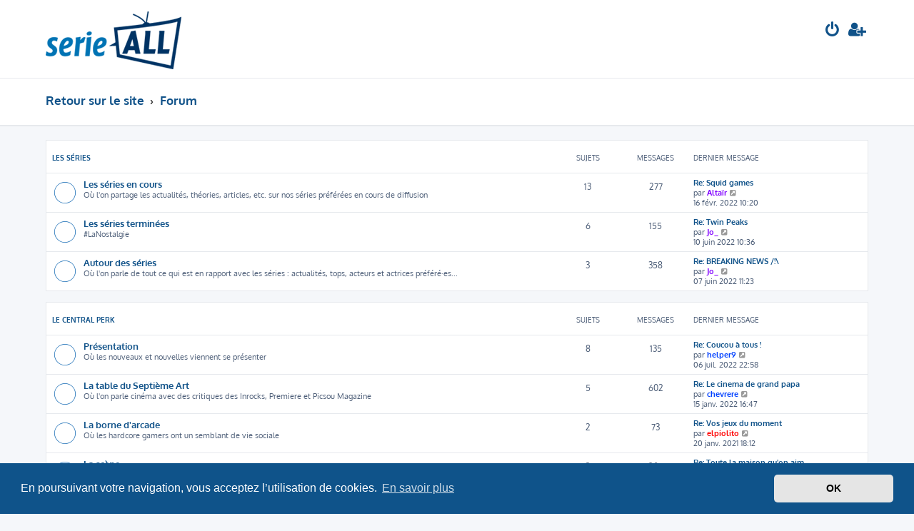

--- FILE ---
content_type: text/html; charset=UTF-8
request_url: https://forum.serieall.fr/index.php?sid=32e7e9d17474962ebdb884b3e8aa691e
body_size: 6675
content:








<!DOCTYPE html>
<html dir="ltr" lang="fr">
<head>
<meta charset="utf-8" />
<meta http-equiv="X-UA-Compatible" content="IE=edge">
<meta name="viewport" content="width=device-width, initial-scale=1" />

<title>Série-All - Forum</title>

	<link rel="alternate" type="application/atom+xml" title="Flux - Série-All" href="/app.php/feed?sid=9d2371913164ce5fc9abb0eb668c0cfc">			<link rel="alternate" type="application/atom+xml" title="Flux - Nouveaux sujets" href="/app.php/feed/topics?sid=9d2371913164ce5fc9abb0eb668c0cfc">				

    <link rel="apple-touch-icon" sizes="57x57" href="./styles/serieall/theme/images/favico/apple-icon-57x57.png">
    <link rel="apple-touch-icon" sizes="60x60" href="./styles/serieall/theme/images/favico/apple-icon-60x60.png">
    <link rel="apple-touch-icon" sizes="72x72" href="./styles/serieall/theme/images/favico/apple-icon-72x72.png">
    <link rel="apple-touch-icon" sizes="76x76" href="./styles/serieall/theme/images/favico/apple-icon-76x76.png">
    <link rel="apple-touch-icon" sizes="114x114" href="./styles/serieall/theme/images/favico/apple-icon-114x114.png">
    <link rel="apple-touch-icon" sizes="120x120" href="./styles/serieall/theme/images/favico/apple-icon-120x120.png">
    <link rel="apple-touch-icon" sizes="144x144" href="./styles/serieall/theme/images/favico/apple-icon-144x144.png">
    <link rel="apple-touch-icon" sizes="152x152" href="./styles/serieall/theme/images/favico/apple-icon-152x152.png">
    <link rel="apple-touch-icon" sizes="180x180" href="./styles/serieall/theme/images/favico/apple-icon-180x180.png">
    <link rel="icon" type="image/png" sizes="192x192"  href="./styles/serieall/theme/images/favico/android-icon-192x192.png">
    <link rel="icon" type="image/png" sizes="32x32" href="./styles/serieall/theme/images/favico/favicon-32x32.png">
    <link rel="icon" type="image/png" sizes="96x96" href="./styles/serieall/theme/images/favico/favicon-96x96.png">
    <link rel="icon" type="image/png" sizes="16x16" href="./styles/serieall/theme/images/favico/favicon-16x16.png">
    <link rel="manifest" href="./styles/serieall/theme/images/favico/manifest.json">
    <meta name="msapplication-TileColor" content="#ffffff">
    <meta name="msapplication-TileImage" content="./styles/serieall/theme/images/favico/ms-icon-144x144.png">
    <meta name="theme-color" content="#ffffff">
    <link rel="icon" href="./styles/serieall/theme/images/favico/favicon.png" type="image/png">

<link href="./assets/css/font-awesome.min.css?assets_version=16" rel="stylesheet">

<link href="./styles/prolight/theme/stylesheet.css?assets_version=16" rel="stylesheet">
<link href="./styles/serieall/theme/stylesheet.css?assets_version=16" rel="stylesheet">



	<link href="./assets/cookieconsent/cookieconsent.min.css?assets_version=16" rel="stylesheet">

<!--[if lte IE 9]>
	<link href="./styles/prolight/theme/tweaks.css?assets_version=16" rel="stylesheet">
<![endif]-->

	<link href="./styles/prolight/theme/round_avatars.css?assets_version=16" rel="stylesheet">


<link href="./ext/alfredoramos/simplespoiler/styles/all/theme/css/common.css?assets_version=16" rel="stylesheet" media="screen" />
<link href="./ext/alfredoramos/simplespoiler/styles/prosilver/theme/css/style.css?assets_version=16" rel="stylesheet" media="screen" />
<link href="./ext/alfredoramos/simplespoiler/styles/prosilver/theme/css/colors.css?assets_version=16" rel="stylesheet" media="screen" />
<link href="./ext/gfksx/thanksforposts/styles/prosilver/theme/thanks.css?assets_version=16" rel="stylesheet" media="screen" />
<link href="./ext/paul999/mention/styles/all/theme/mention.css?assets_version=16" rel="stylesheet" media="screen" />



</head>
<body id="phpbb" class="nojs notouch section-index ltr ">


<div class="headerwrap lightheader">

	<div id="page-header" class="page-header">
		<div class="headerbar" role="banner">
					<div class="inner">

			<div id="site-description" class="site-description">
				<a id="logo" class="logo" href="./index.php?sid=9d2371913164ce5fc9abb0eb668c0cfc" title="Forum"><span class="site_logo"></span></a>
				<h1 style="display:none">Série-All</h1>
				<p class="skiplink"><a href="#start_here">Vers le contenu</a></p>
			</div>

			<div class="lightsearch">
												
				<ul id="nav-main" class="nav-main linklist" role="menubar">

				
									<li  data-skip-responsive="true">
						<a href="./ucp.php?mode=login&amp;sid=9d2371913164ce5fc9abb0eb668c0cfc" title="Connexion" accesskey="x" role="menuitem" title="Connexion">
							<i class="icon fa-power-off fa-fw light-large" aria-hidden="true"></i>
						</a>
					</li>
											<li data-skip-responsive="true">
							<a href="./ucp.php?mode=register&amp;sid=9d2371913164ce5fc9abb0eb668c0cfc" role="menuitem" title="S’enregistrer">
								<i class="icon fa-user-plus fa-fw light-large" aria-hidden="true"></i>
							</a>
						</li>
																		</ul>

			</div>

			</div>
					</div>

	</div>
</div>

<div class="headerwrap lightnav">
	<div class="page-header">
		<div class="headerbar" role="banner">
				<div class="navbar navbar-top" role="navigation">
	<div class="inner">

	<ul id="nav-main" class="rightside nav-main linklist light-nav-list" role="menubar">

				
						
				
		<li id="quick-links" class="quick-links dropdown-container responsive-menu hidden" data-skip-responsive="true">
			<a href="#" class="dropdown-trigger" title="Accès rapide">
				<i class="icon fa-bars fa-fw" aria-hidden="true"></i>
			</a>
			<div class="dropdown">
				<div class="pointer"><div class="pointer-inner"></div></div>
				<ul class="dropdown-contents" role="menu">
					
																				
										
					
										<li class="separator"></li>

									</ul>
			</div>
		</li>

	</ul>

	<ul id="nav-breadcrumbs" class="nav-breadcrumbs linklist navlinks light-nav-list" role="menubar">
						<li class="breadcrumbs">
							<span class="crumb"  itemtype="http://data-vocabulary.org/Breadcrumb" itemscope=""><a href="https://serieall.fr" itemprop="url" data-navbar-reference="home"><span itemprop="title">Retour sur le site</span></a></span>
										<span class="crumb"  itemtype="http://data-vocabulary.org/Breadcrumb" itemscope=""><a href="./index.php?sid=9d2371913164ce5fc9abb0eb668c0cfc" itemprop="url" accesskey="h" data-navbar-reference="index"><span itemprop="title">Forum</span></a></span>

								</li>
		
	</ul>

	</div>
</div>
		</div>
	</div>
</div>

<div id="wrap" class="wrap">
	<a id="top" class="top-anchor" accesskey="t"></a>

	
	<a id="start_here" class="anchor"></a>
	<div id="page-body" class="page-body" role="main">
		
		

	
				<div class="forabg">
			<div class="inner">
			<ul class="topiclist">
				<li class="header">
										<dl class="row-item">
						<dt><div class="list-inner"><a href="./viewforum.php?f=1&amp;sid=9d2371913164ce5fc9abb0eb668c0cfc">Les séries</a></div></dt>
						<dd class="topics">Sujets</dd>
						<dd class="posts">Messages</dd>
						<dd class="lastpost"><span>Dernier message</span></dd>
					</dl>
									</li>
			</ul>
			<ul class="topiclist forums">
		
	
	
	
			
					<li class="row">
						<dl class="row-item forum_read">
				<dt title="Aucun message non lu">
										<div class="list-inner">
													<!--
								<a class="feed-icon-forum" title="Flux - Les séries en cours" href="/app.php/feed?sid=9d2371913164ce5fc9abb0eb668c0cfc?f=2">
									<i class="icon fa-rss-square fa-fw icon-orange" aria-hidden="true"></i><span class="sr-only">Flux - Les séries en cours</span>
								</a>
							-->
																		<a href="./viewforum.php?f=2&amp;sid=9d2371913164ce5fc9abb0eb668c0cfc" class="forumtitle">Les séries en cours</a>
						<br />Où l'on partage les actualités, théories, articles, etc. sur nos séries préférées en cours de diffusion												
												<div class="responsive-show" style="display: none;">
															Sujets : <strong>13</strong>
													</div>
											</div>
				</dt>
									<dd class="topics">13 <dfn>Sujets</dfn></dd>
					<dd class="posts">277 <dfn>Messages</dfn></dd>
					<dd class="lastpost">
						<span>
																						<dfn>Dernier message</dfn>
																										<a href="./viewtopic.php?f=2&amp;p=5612&amp;sid=9d2371913164ce5fc9abb0eb668c0cfc#p5612" title="Re: Squid games" class="lastsubject">Re: Squid games</a> <br />
																	par <a href="./memberlist.php?mode=viewprofile&amp;u=65&amp;sid=9d2371913164ce5fc9abb0eb668c0cfc" style="color: #8000FF;" class="username-coloured">Altaïr</a>																	<a href="./viewtopic.php?f=2&amp;p=5612&amp;sid=9d2371913164ce5fc9abb0eb668c0cfc#p5612" title="Voir le dernier message">
										<i class="icon fa-external-link-square fa-fw icon-lightgray icon-md" aria-hidden="true"></i><span class="sr-only">Voir le dernier message</span>
									</a>
																<br />16 févr. 2022 10:20
													</span>
					</dd>
							</dl>
					</li>
			
	
	
			
					<li class="row">
						<dl class="row-item forum_read">
				<dt title="Aucun message non lu">
										<div class="list-inner">
													<!--
								<a class="feed-icon-forum" title="Flux - Les séries terminées" href="/app.php/feed?sid=9d2371913164ce5fc9abb0eb668c0cfc?f=4">
									<i class="icon fa-rss-square fa-fw icon-orange" aria-hidden="true"></i><span class="sr-only">Flux - Les séries terminées</span>
								</a>
							-->
																		<a href="./viewforum.php?f=4&amp;sid=9d2371913164ce5fc9abb0eb668c0cfc" class="forumtitle">Les séries terminées</a>
						<br />#LaNostalgie												
												<div class="responsive-show" style="display: none;">
															Sujets : <strong>6</strong>
													</div>
											</div>
				</dt>
									<dd class="topics">6 <dfn>Sujets</dfn></dd>
					<dd class="posts">155 <dfn>Messages</dfn></dd>
					<dd class="lastpost">
						<span>
																						<dfn>Dernier message</dfn>
																										<a href="./viewtopic.php?f=4&amp;p=5721&amp;sid=9d2371913164ce5fc9abb0eb668c0cfc#p5721" title="Re: Twin Peaks" class="lastsubject">Re: Twin Peaks</a> <br />
																	par <a href="./memberlist.php?mode=viewprofile&amp;u=68&amp;sid=9d2371913164ce5fc9abb0eb668c0cfc" style="color: #8000FF;" class="username-coloured">Jo_</a>																	<a href="./viewtopic.php?f=4&amp;p=5721&amp;sid=9d2371913164ce5fc9abb0eb668c0cfc#p5721" title="Voir le dernier message">
										<i class="icon fa-external-link-square fa-fw icon-lightgray icon-md" aria-hidden="true"></i><span class="sr-only">Voir le dernier message</span>
									</a>
																<br />10 juin 2022 10:36
													</span>
					</dd>
							</dl>
					</li>
			
	
	
			
					<li class="row">
						<dl class="row-item forum_read">
				<dt title="Aucun message non lu">
										<div class="list-inner">
													<!--
								<a class="feed-icon-forum" title="Flux - Autour des séries" href="/app.php/feed?sid=9d2371913164ce5fc9abb0eb668c0cfc?f=5">
									<i class="icon fa-rss-square fa-fw icon-orange" aria-hidden="true"></i><span class="sr-only">Flux - Autour des séries</span>
								</a>
							-->
																		<a href="./viewforum.php?f=5&amp;sid=9d2371913164ce5fc9abb0eb668c0cfc" class="forumtitle">Autour des séries</a>
						<br />Où l'on parle de tout ce qui est en rapport avec les séries : actualités, tops, acteurs et actrices préféré·es...												
												<div class="responsive-show" style="display: none;">
															Sujets : <strong>3</strong>
													</div>
											</div>
				</dt>
									<dd class="topics">3 <dfn>Sujets</dfn></dd>
					<dd class="posts">358 <dfn>Messages</dfn></dd>
					<dd class="lastpost">
						<span>
																						<dfn>Dernier message</dfn>
																										<a href="./viewtopic.php?f=5&amp;p=5711&amp;sid=9d2371913164ce5fc9abb0eb668c0cfc#p5711" title="Re: BREAKING NEWS /!\" class="lastsubject">Re: BREAKING NEWS /!\</a> <br />
																	par <a href="./memberlist.php?mode=viewprofile&amp;u=68&amp;sid=9d2371913164ce5fc9abb0eb668c0cfc" style="color: #8000FF;" class="username-coloured">Jo_</a>																	<a href="./viewtopic.php?f=5&amp;p=5711&amp;sid=9d2371913164ce5fc9abb0eb668c0cfc#p5711" title="Voir le dernier message">
										<i class="icon fa-external-link-square fa-fw icon-lightgray icon-md" aria-hidden="true"></i><span class="sr-only">Voir le dernier message</span>
									</a>
																<br />07 juin 2022 11:23
													</span>
					</dd>
							</dl>
					</li>
			
	
				</ul>

			</div>
		</div>
	
				<div class="forabg">
			<div class="inner">
			<ul class="topiclist">
				<li class="header">
										<dl class="row-item">
						<dt><div class="list-inner"><a href="./viewforum.php?f=3&amp;sid=9d2371913164ce5fc9abb0eb668c0cfc">Le Central Perk</a></div></dt>
						<dd class="topics">Sujets</dd>
						<dd class="posts">Messages</dd>
						<dd class="lastpost"><span>Dernier message</span></dd>
					</dl>
									</li>
			</ul>
			<ul class="topiclist forums">
		
	
	
	
			
					<li class="row">
						<dl class="row-item forum_read">
				<dt title="Aucun message non lu">
										<div class="list-inner">
													<!--
								<a class="feed-icon-forum" title="Flux - Présentation" href="/app.php/feed?sid=9d2371913164ce5fc9abb0eb668c0cfc?f=6">
									<i class="icon fa-rss-square fa-fw icon-orange" aria-hidden="true"></i><span class="sr-only">Flux - Présentation</span>
								</a>
							-->
																		<a href="./viewforum.php?f=6&amp;sid=9d2371913164ce5fc9abb0eb668c0cfc" class="forumtitle">Présentation</a>
						<br />Où les nouveaux et nouvelles viennent se présenter												
												<div class="responsive-show" style="display: none;">
															Sujets : <strong>8</strong>
													</div>
											</div>
				</dt>
									<dd class="topics">8 <dfn>Sujets</dfn></dd>
					<dd class="posts">135 <dfn>Messages</dfn></dd>
					<dd class="lastpost">
						<span>
																						<dfn>Dernier message</dfn>
																										<a href="./viewtopic.php?f=6&amp;p=5751&amp;sid=9d2371913164ce5fc9abb0eb668c0cfc#p5751" title="Re: Coucou à tous !" class="lastsubject">Re: Coucou à tous !</a> <br />
																	par <a href="./memberlist.php?mode=viewprofile&amp;u=60&amp;sid=9d2371913164ce5fc9abb0eb668c0cfc" style="color: #0040FF;" class="username-coloured">helper9</a>																	<a href="./viewtopic.php?f=6&amp;p=5751&amp;sid=9d2371913164ce5fc9abb0eb668c0cfc#p5751" title="Voir le dernier message">
										<i class="icon fa-external-link-square fa-fw icon-lightgray icon-md" aria-hidden="true"></i><span class="sr-only">Voir le dernier message</span>
									</a>
																<br />06 juil. 2022 22:58
													</span>
					</dd>
							</dl>
					</li>
			
	
	
			
					<li class="row">
						<dl class="row-item forum_read">
				<dt title="Aucun message non lu">
										<div class="list-inner">
													<!--
								<a class="feed-icon-forum" title="Flux - La table du Septième Art" href="/app.php/feed?sid=9d2371913164ce5fc9abb0eb668c0cfc?f=7">
									<i class="icon fa-rss-square fa-fw icon-orange" aria-hidden="true"></i><span class="sr-only">Flux - La table du Septième Art</span>
								</a>
							-->
																		<a href="./viewforum.php?f=7&amp;sid=9d2371913164ce5fc9abb0eb668c0cfc" class="forumtitle">La table du Septième Art</a>
						<br />Où l'on parle cinéma avec des critiques des Inrocks, Premiere et Picsou Magazine												
												<div class="responsive-show" style="display: none;">
															Sujets : <strong>5</strong>
													</div>
											</div>
				</dt>
									<dd class="topics">5 <dfn>Sujets</dfn></dd>
					<dd class="posts">602 <dfn>Messages</dfn></dd>
					<dd class="lastpost">
						<span>
																						<dfn>Dernier message</dfn>
																										<a href="./viewtopic.php?f=7&amp;p=5595&amp;sid=9d2371913164ce5fc9abb0eb668c0cfc#p5595" title="Re: Le cinema de grand papa" class="lastsubject">Re: Le cinema de grand papa</a> <br />
																	par <a href="./memberlist.php?mode=viewprofile&amp;u=71&amp;sid=9d2371913164ce5fc9abb0eb668c0cfc" style="color: #0040FF;" class="username-coloured">chevrere</a>																	<a href="./viewtopic.php?f=7&amp;p=5595&amp;sid=9d2371913164ce5fc9abb0eb668c0cfc#p5595" title="Voir le dernier message">
										<i class="icon fa-external-link-square fa-fw icon-lightgray icon-md" aria-hidden="true"></i><span class="sr-only">Voir le dernier message</span>
									</a>
																<br />15 janv. 2022 16:47
													</span>
					</dd>
							</dl>
					</li>
			
	
	
			
					<li class="row">
						<dl class="row-item forum_read">
				<dt title="Aucun message non lu">
										<div class="list-inner">
													<!--
								<a class="feed-icon-forum" title="Flux - La borne d'arcade" href="/app.php/feed?sid=9d2371913164ce5fc9abb0eb668c0cfc?f=8">
									<i class="icon fa-rss-square fa-fw icon-orange" aria-hidden="true"></i><span class="sr-only">Flux - La borne d'arcade</span>
								</a>
							-->
																		<a href="./viewforum.php?f=8&amp;sid=9d2371913164ce5fc9abb0eb668c0cfc" class="forumtitle">La borne d'arcade</a>
						<br />Où les hardcore gamers ont un semblant de vie sociale												
												<div class="responsive-show" style="display: none;">
															Sujets : <strong>2</strong>
													</div>
											</div>
				</dt>
									<dd class="topics">2 <dfn>Sujets</dfn></dd>
					<dd class="posts">73 <dfn>Messages</dfn></dd>
					<dd class="lastpost">
						<span>
																						<dfn>Dernier message</dfn>
																										<a href="./viewtopic.php?f=8&amp;p=4863&amp;sid=9d2371913164ce5fc9abb0eb668c0cfc#p4863" title="Re: Vos jeux du moment" class="lastsubject">Re: Vos jeux du moment</a> <br />
																	par <a href="./memberlist.php?mode=viewprofile&amp;u=62&amp;sid=9d2371913164ce5fc9abb0eb668c0cfc" style="color: #FF0000;" class="username-coloured">elpiolito</a>																	<a href="./viewtopic.php?f=8&amp;p=4863&amp;sid=9d2371913164ce5fc9abb0eb668c0cfc#p4863" title="Voir le dernier message">
										<i class="icon fa-external-link-square fa-fw icon-lightgray icon-md" aria-hidden="true"></i><span class="sr-only">Voir le dernier message</span>
									</a>
																<br />20 janv. 2021 18:12
													</span>
					</dd>
							</dl>
					</li>
			
	
	
			
					<li class="row">
						<dl class="row-item forum_read">
				<dt title="Aucun message non lu">
										<div class="list-inner">
													<!--
								<a class="feed-icon-forum" title="Flux - La scène" href="/app.php/feed?sid=9d2371913164ce5fc9abb0eb668c0cfc?f=9">
									<i class="icon fa-rss-square fa-fw icon-orange" aria-hidden="true"></i><span class="sr-only">Flux - La scène</span>
								</a>
							-->
																		<a href="./viewforum.php?f=9&amp;sid=9d2371913164ce5fc9abb0eb668c0cfc" class="forumtitle">La scène</a>
						<br />Où l'on parle musique avec des mélomanes et où l'on tape sur les fans de Glee												
												<div class="responsive-show" style="display: none;">
															Sujets : <strong>3</strong>
													</div>
											</div>
				</dt>
									<dd class="topics">3 <dfn>Sujets</dfn></dd>
					<dd class="posts">205 <dfn>Messages</dfn></dd>
					<dd class="lastpost">
						<span>
																						<dfn>Dernier message</dfn>
																										<a href="./viewtopic.php?f=9&amp;p=5170&amp;sid=9d2371913164ce5fc9abb0eb668c0cfc#p5170" title="Re: Toute la maison qu'on aime.." class="lastsubject">Re: Toute la maison qu'on aim…</a> <br />
																	par <a href="./memberlist.php?mode=viewprofile&amp;u=58&amp;sid=9d2371913164ce5fc9abb0eb668c0cfc" style="color: #8000FF;" class="username-coloured">Nicknackpadiwak</a>																	<a href="./viewtopic.php?f=9&amp;p=5170&amp;sid=9d2371913164ce5fc9abb0eb668c0cfc#p5170" title="Voir le dernier message">
										<i class="icon fa-external-link-square fa-fw icon-lightgray icon-md" aria-hidden="true"></i><span class="sr-only">Voir le dernier message</span>
									</a>
																<br />10 mai 2021 17:50
													</span>
					</dd>
							</dl>
					</li>
			
	
	
			
					<li class="row">
						<dl class="row-item forum_read">
				<dt title="Aucun message non lu">
										<div class="list-inner">
													<!--
								<a class="feed-icon-forum" title="Flux - Le club de lecture" href="/app.php/feed?sid=9d2371913164ce5fc9abb0eb668c0cfc?f=10">
									<i class="icon fa-rss-square fa-fw icon-orange" aria-hidden="true"></i><span class="sr-only">Flux - Le club de lecture</span>
								</a>
							-->
																		<a href="./viewforum.php?f=10&amp;sid=9d2371913164ce5fc9abb0eb668c0cfc" class="forumtitle">Le club de lecture</a>
						<br />Où l'on parle de ces objets pleins de papier, avec des écritures et parfois des dessins dessus												
												<div class="responsive-show" style="display: none;">
															Sujets : <strong>3</strong>
													</div>
											</div>
				</dt>
									<dd class="topics">3 <dfn>Sujets</dfn></dd>
					<dd class="posts">137 <dfn>Messages</dfn></dd>
					<dd class="lastpost">
						<span>
																						<dfn>Dernier message</dfn>
																										<a href="./viewtopic.php?f=10&amp;p=5771&amp;sid=9d2371913164ce5fc9abb0eb668c0cfc#p5771" title="Re: Lectures du moment" class="lastsubject">Re: Lectures du moment</a> <br />
																	par <a href="./memberlist.php?mode=viewprofile&amp;u=62&amp;sid=9d2371913164ce5fc9abb0eb668c0cfc" style="color: #FF0000;" class="username-coloured">elpiolito</a>																	<a href="./viewtopic.php?f=10&amp;p=5771&amp;sid=9d2371913164ce5fc9abb0eb668c0cfc#p5771" title="Voir le dernier message">
										<i class="icon fa-external-link-square fa-fw icon-lightgray icon-md" aria-hidden="true"></i><span class="sr-only">Voir le dernier message</span>
									</a>
																<br />26 juil. 2022 20:34
													</span>
					</dd>
							</dl>
					</li>
			
	
	
			
					<li class="row">
						<dl class="row-item forum_read">
				<dt title="Aucun message non lu">
										<div class="list-inner">
													<!--
								<a class="feed-icon-forum" title="Flux - Le bar" href="/app.php/feed?sid=9d2371913164ce5fc9abb0eb668c0cfc?f=11">
									<i class="icon fa-rss-square fa-fw icon-orange" aria-hidden="true"></i><span class="sr-only">Flux - Le bar</span>
								</a>
							-->
																		<a href="./viewforum.php?f=11&amp;sid=9d2371913164ce5fc9abb0eb668c0cfc" class="forumtitle">Le bar</a>
						<br />Où l'on parle de tout et de rien, de préférence avec une bière ou un pastis à la main												
												<div class="responsive-show" style="display: none;">
															Sujets : <strong>10</strong>
													</div>
											</div>
				</dt>
									<dd class="topics">10 <dfn>Sujets</dfn></dd>
					<dd class="posts">718 <dfn>Messages</dfn></dd>
					<dd class="lastpost">
						<span>
																						<dfn>Dernier message</dfn>
																										<a href="./viewtopic.php?f=11&amp;p=5766&amp;sid=9d2371913164ce5fc9abb0eb668c0cfc#p5766" title="Re: Le topic le plus classieux du bar" class="lastsubject">Re: Le topic le plus classieu…</a> <br />
																	par <a href="./memberlist.php?mode=viewprofile&amp;u=70&amp;sid=9d2371913164ce5fc9abb0eb668c0cfc" style="color: #FF0000;" class="username-coloured">Marie-Louise</a>																	<a href="./viewtopic.php?f=11&amp;p=5766&amp;sid=9d2371913164ce5fc9abb0eb668c0cfc#p5766" title="Voir le dernier message">
										<i class="icon fa-external-link-square fa-fw icon-lightgray icon-md" aria-hidden="true"></i><span class="sr-only">Voir le dernier message</span>
									</a>
																<br />20 juil. 2022 06:24
													</span>
					</dd>
							</dl>
					</li>
			
	
				</ul>

			</div>
		</div>
	
				<div class="forabg">
			<div class="inner">
			<ul class="topiclist">
				<li class="header">
										<dl class="row-item">
						<dt><div class="list-inner"><a href="./viewforum.php?f=12&amp;sid=9d2371913164ce5fc9abb0eb668c0cfc">Inside Série-All</a></div></dt>
						<dd class="topics">Sujets</dd>
						<dd class="posts">Messages</dd>
						<dd class="lastpost"><span>Dernier message</span></dd>
					</dl>
									</li>
			</ul>
			<ul class="topiclist forums">
		
	
	
	
			
					<li class="row">
						<dl class="row-item forum_read">
				<dt title="Aucun message non lu">
										<div class="list-inner">
													<!--
								<a class="feed-icon-forum" title="Flux - La technique" href="/app.php/feed?sid=9d2371913164ce5fc9abb0eb668c0cfc?f=13">
									<i class="icon fa-rss-square fa-fw icon-orange" aria-hidden="true"></i><span class="sr-only">Flux - La technique</span>
								</a>
							-->
																		<a href="./viewforum.php?f=13&amp;sid=9d2371913164ce5fc9abb0eb668c0cfc" class="forumtitle">La technique</a>
						<br />Où l'on signale les bugs, fait des suggestions d'améliorations, parle des évolutions du site...												
												<div class="responsive-show" style="display: none;">
															Sujets : <strong>4</strong>
													</div>
											</div>
				</dt>
									<dd class="topics">4 <dfn>Sujets</dfn></dd>
					<dd class="posts">496 <dfn>Messages</dfn></dd>
					<dd class="lastpost">
						<span>
																						<dfn>Dernier message</dfn>
																										<a href="./viewtopic.php?f=13&amp;p=6012&amp;sid=9d2371913164ce5fc9abb0eb668c0cfc#p6012" title="Re: Pseudo" class="lastsubject">Re: Pseudo</a> <br />
																	par <a href="./memberlist.php?mode=viewprofile&amp;u=70&amp;sid=9d2371913164ce5fc9abb0eb668c0cfc" style="color: #FF0000;" class="username-coloured">Marie-Louise</a>																	<a href="./viewtopic.php?f=13&amp;p=6012&amp;sid=9d2371913164ce5fc9abb0eb668c0cfc#p6012" title="Voir le dernier message">
										<i class="icon fa-external-link-square fa-fw icon-lightgray icon-md" aria-hidden="true"></i><span class="sr-only">Voir le dernier message</span>
									</a>
																<br />04 août 2024 09:59
													</span>
					</dd>
							</dl>
					</li>
			
	
	
			
					<li class="row">
						<dl class="row-item forum_read">
				<dt title="Aucun message non lu">
										<div class="list-inner">
													<!--
								<a class="feed-icon-forum" title="Flux - Participation au site" href="/app.php/feed?sid=9d2371913164ce5fc9abb0eb668c0cfc?f=14">
									<i class="icon fa-rss-square fa-fw icon-orange" aria-hidden="true"></i><span class="sr-only">Flux - Participation au site</span>
								</a>
							-->
																		<a href="./viewforum.php?f=14&amp;sid=9d2371913164ce5fc9abb0eb668c0cfc" class="forumtitle">Participation au site</a>
						<br />Où l'on suggère l'ajout de séries, participe au Vrickavrack...												
												<div class="responsive-show" style="display: none;">
															Sujets : <strong>6</strong>
													</div>
											</div>
				</dt>
									<dd class="topics">6 <dfn>Sujets</dfn></dd>
					<dd class="posts">621 <dfn>Messages</dfn></dd>
					<dd class="lastpost">
						<span>
																						<dfn>Dernier message</dfn>
																										<a href="./viewtopic.php?f=14&amp;p=6010&amp;sid=9d2371913164ce5fc9abb0eb668c0cfc#p6010" title="Re: Proposition d'articles" class="lastsubject">Re: Proposition d'articles</a> <br />
																	par <a href="./memberlist.php?mode=viewprofile&amp;u=63&amp;sid=9d2371913164ce5fc9abb0eb668c0cfc" style="color: #8000FF;" class="username-coloured">Koss</a>																	<a href="./viewtopic.php?f=14&amp;p=6010&amp;sid=9d2371913164ce5fc9abb0eb668c0cfc#p6010" title="Voir le dernier message">
										<i class="icon fa-external-link-square fa-fw icon-lightgray icon-md" aria-hidden="true"></i><span class="sr-only">Voir le dernier message</span>
									</a>
																<br />01 mai 2024 14:15
													</span>
					</dd>
							</dl>
					</li>
			
				</ul>

			</div>
		</div>
		


	<form method="post" action="./ucp.php?mode=login&amp;sid=9d2371913164ce5fc9abb0eb668c0cfc" class="headerspace panel">
	<h3><a href="./ucp.php?mode=login&amp;sid=9d2371913164ce5fc9abb0eb668c0cfc">Connexion</a>&nbsp; &bull; &nbsp;<a href="./ucp.php?mode=register&amp;sid=9d2371913164ce5fc9abb0eb668c0cfc">S’enregistrer</a></h3>
		<fieldset class="quick-login">
			<label for="username"><span>Nom d’utilisateur :</span> <input type="text" tabindex="1" name="username" id="username" size="10" class="inputbox" title="Nom d’utilisateur" /></label>
			<label for="password"><span>Mot de passe :</span> <input type="password" tabindex="2" name="password" id="password" size="10" class="inputbox" title="Mot de passe" autocomplete="off" /></label>
							<a href="./ucp.php?mode=sendpassword&amp;sid=9d2371913164ce5fc9abb0eb668c0cfc">J’ai oublié mon mot de passe</a>
										<span class="responsive-hide">|</span> <label for="autologin">Se souvenir de moi <input type="checkbox" tabindex="4" name="autologin" id="autologin" /></label>
						<input type="submit" tabindex="5" name="login" value="Connexion" class="button2" />
			<input type="hidden" name="redirect" value="./index.php?sid=9d2371913164ce5fc9abb0eb668c0cfc" />

		</fieldset>
	</form>

			</div>


</div>

<div class="footerwrap">
	<div id="page-footer" class="page-footer" role="contentinfo">
	
				
			<div class="stat-block online-list">
			<h3><i class="icon fa-user-circle-o"></i> Qui est en ligne</h3>			<p>
								Au total il y a <strong>348</strong> utilisateurs en ligne : 0 enregistré, 0 invisible et 348 invités<br />Le record du nombre d’utilisateurs en ligne est de <strong>1993</strong>, le 22 oct. 2025 05:17
											</p>
		</div>
	
	
	
			<div class="stat-block statistics">
			<h3><i class="icon fa-line-chart"></i> Statistiques</h3>
			<p>
								<strong>5891</strong> messages &bull; <strong>96</strong> sujets &bull; <strong>56</strong> membres<br>
				Le membre enregistré le plus récent est <strong><a href="./memberlist.php?mode=viewprofile&amp;u=264&amp;sid=9d2371913164ce5fc9abb0eb668c0cfc" class="username">Chonxhao</a></strong>.
							</p>
		</div>
	
		
	<hr>	

	
		<div class="navbar navbar-bottom" role="navigation">
	<div class="inner">

	<ul id="nav-footer" class="nav-footer linklist" role="menubar">

						
					<li class="rightside">
				<a href="./ucp.php?mode=delete_cookies&amp;sid=9d2371913164ce5fc9abb0eb668c0cfc" data-ajax="true" data-refresh="true" role="menuitem" title="Supprimer les cookies">
					<i class="icon fa-trash fa-fw" aria-hidden="true"></i>
				</a>
			</li>
																<li class="rightside" data-last-responsive="true">
				<a href="./memberlist.php?mode=contactadmin&amp;sid=9d2371913164ce5fc9abb0eb668c0cfc" role="menuitem" title="Nous contacter">
					<i class="icon fa-envelope fa-fw" aria-hidden="true"></i>
				</a>
			</li>
				<li class="rightside" data-skip-responsive="true">
			<a href="/app.php/help/faq?sid=9d2371913164ce5fc9abb0eb668c0cfc" rel="help" title="Foire aux questions (Questions posées fréquemment)" role="menuitem" title="FAQ">
				<i class="icon fa-question-circle fa-fw" aria-hidden="true"></i>
			</a>
		</li>
		
				
							<li data-last-responsive="true">
				<a href="https://fr-fr.facebook.com/SerieAll" title="Facebook" role="menuitem">
					<i class="icon fa-facebook-official fa-fw" aria-hidden="true"></i>
				</a>
			</li>
											<li data-last-responsive="true">
				<a href="https://twitter.com/serieall" title="Twitter" role="menuitem">
					<i class="icon fa-twitter fa-fw" aria-hidden="true"></i>
				</a>
			</li>
								
				
	</ul>

	</div>
</div>

		<div class="copyright">
						<a href="https://github.com/serieall/themeForum">Thème du forum serieall</a> basé sur ProLight Style par <a href="http://iansvivarium.com">Ian Bradley</a><br>
			Icone du panda par <a href="https://commons.wikimedia.org/wiki/File:Panda_icon.svg">Triton</a>, modifié par Serieall.<br>
			Développé par <a href="https://www.phpbb.com/">phpBB</a>&reg; Forum Software &copy; phpBB Limited
			<br />Traduit par <a href="http://www.phpbb-fr.com">phpBB-fr.com</a>											</div>

		<div id="darkenwrapper" class="darkenwrapper" data-ajax-error-title="Erreur AJAX" data-ajax-error-text="Quelque chose s’est mal passé lors du traitement de votre demande." data-ajax-error-text-abort="Requête annulée par l’utilisateur." data-ajax-error-text-timeout="Votre demande a expiré. Essayez à nouveau." data-ajax-error-text-parsererror="Quelque chose s’est mal passé lors du traitement de votre demande et le serveur a renvoyé une réponse invalide.">
			<div id="darken" class="darken">&nbsp;</div>
		</div>

		<div id="phpbb_alert" class="phpbb_alert" data-l-err="Erreur" data-l-timeout-processing-req="Délai d’attente de la demande dépassé.">
			<a href="#" class="alert_close">
				<i class="icon fa-times-circle fa-fw" aria-hidden="true"></i>
			</a>
			<h3 class="alert_title">&nbsp;</h3><p class="alert_text"></p>
		</div>
		<div id="phpbb_confirm" class="phpbb_alert">
			<a href="#" class="alert_close">
				<i class="icon fa-times-circle fa-fw" aria-hidden="true"></i>
			</a>
			<div class="alert_text"></div>
		</div>
	</div>
</div>

<div>
	<a id="bottom" class="anchor" accesskey="z"></a>
	</div>

<script type="text/javascript" src="./assets/javascript/jquery.min.js?assets_version=16"></script>
<script type="text/javascript" src="./assets/javascript/core.js?assets_version=16"></script>

	<script src="./assets/cookieconsent/cookieconsent.min.js?assets_version=16"></script>
	<script>
		window.addEventListener("load", function(){
			window.cookieconsent.initialise({
				"palette": {
					"popup": {
						"background": "#0F538A"
					},
					"button": {
						"background": "#E5E5E5"
					}
				},
				"theme": "classic",
				"content": {
					"message": "En\u0020poursuivant\u0020votre\u0020navigation,\u0020vous\u0020acceptez\u0020l\u2019utilisation\u0020de\u0020cookies.",
					"dismiss": "OK",
					"link": "En\u0020savoir\u0020plus",
					"href": "https\u003A\/\/www.cnil.fr\/fr\/cookies\u002Dtraceurs\u002Dque\u002Ddit\u002Dla\u002Dloi"
				}
			})});
	</script>


<script src="./styles/prosilver/template/forum_fn.js?assets_version=16"></script>
<script src="./styles/prosilver/template/ajax.js?assets_version=16"></script>
<script src="./styles/prolight/template/sticky_footer.min.js?assets_version=16"></script>
<script src="./ext/alfredoramos/simplespoiler/styles/all/theme/js/spoiler.js?assets_version=16"></script>




<script>
	$('.footerwrap').stickyFooter();
</script>

<script type="text/javascript">
(function($) {
	'use strict';
	$(document.body).initSpoilers({
		lang: {
			show: 'Show',
			hide: 'Hide'
		}
	});
})(jQuery);
</script>

</body>
</html>
